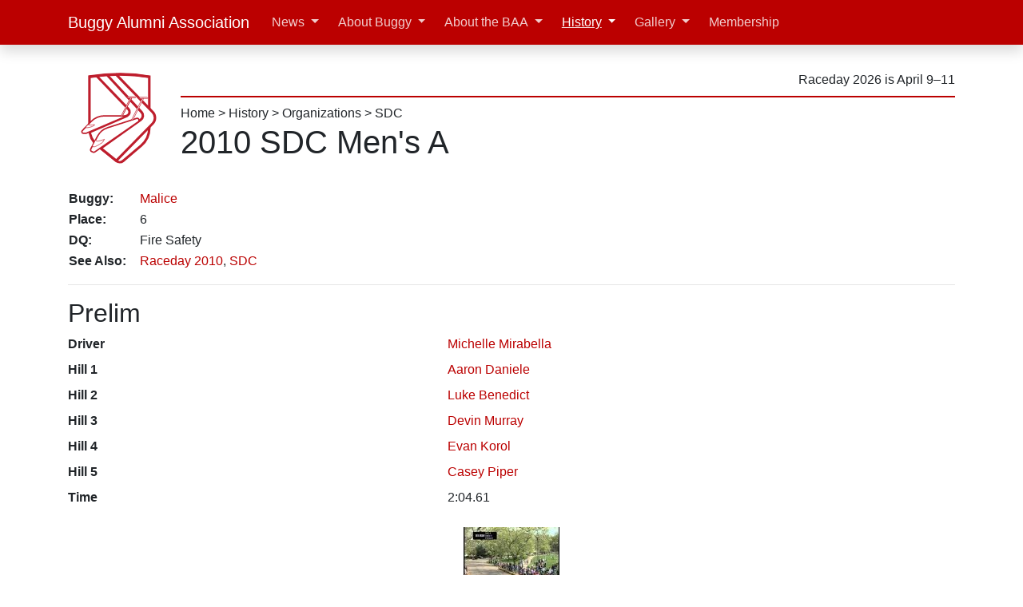

--- FILE ---
content_type: text/html; charset=UTF-8
request_url: https://cmubuggy.org/history/team/2010.SDC.MA/
body_size: 4272
content:
<!doctype html>
<html lang="en">
  <head>
    <meta charset="utf8">
    <meta name="viewport" content="width=device-width, initial-scale=1, viewport-fit=cover">
    <meta name="google-site-verification" content="GXsMGGkXYJADa-Rw8I0azRbCk_ILRSXWwTkiHODCBrw" />
      <meta property="og:type" content="website" />
  <meta property="og:site_name" content="CMU Buggy Alumni Association" />
  <meta property="og:url" content="https://cmubuggy.org/history/team/2010.SDC.MA/" />
  <meta property="og:title" content="History | Entry: 2010 SDC Men's A" />

<title>2010 SDC Men's A | CMU Buggy Alumni Association</title>

<!--Favicon-->
<link rel="apple-touch-icon" sizes="180x180" href="/favicons/apple-touch-icon.png">
<link rel="icon" type="image/png" sizes="32x32" href="/favicons/favicon-32x32.png?v=2022022500">
<link rel="icon" type="image/png" sizes="16x16" href="/favicons/favicon-16x16.png?v=2022022500">
<link rel="icon" type="image/svg+xml" sizes="all" href="/img/logo-2022-b.svg">
<link rel="manifest" href="/favicons/site.webmanifest">
<link rel="mask-icon" href="/favicons/safari-pinned-tab.svg" color="#bb0000">
<meta name="msapplication-TileColor" content="#bb0000">
<meta name="msapplication-config" content="/favicons/browserconfig.xml">
<meta name="theme-color" content="#ffffff">

<!--CSS-->
<link rel="stylesheet" href="/css/cmubuggy-bootstrap.css?ver=2025073100" />
<link rel="stylesheet" href="/css/cmubuggy-all.css?ver=2024071800" />

<!--JS-->
<script defer src="https://cdn.jsdelivr.net/npm/jquery@3.5.1/dist/jquery.min.js" integrity="sha256-9/aliU8dGd2tb6OSsuzixeV4y/faTqgFtohetphbbj0=" crossorigin="anonymous"></script>
<script defer src="https://cdn.jsdelivr.net/npm/popper.js@1.16.1/dist/umd/popper.min.js" integrity="sha384-9/reFTGAW83EW2RDu2S0VKaIzap3H66lZH81PoYlFhbGU+6BZp6G7niu735Sk7lN" crossorigin="anonymous"></script>
<script defer src="https://cdn.jsdelivr.net/npm/bootstrap@4.6.1/dist/js/bootstrap.bundle.min.js" integrity="sha384-fQybjgWLrvvRgtW6bFlB7jaZrFsaBXjsOMm/tB9LTS58ONXgqbR9W8oWht/amnpF" crossorigin="anonymous"></script>
<script defer src="https://cdn.jsdelivr.net/npm/@fortawesome/fontawesome-free@5.15.4/js/all.min.js" integrity="sha384-rOA1PnstxnOBLzCLMcre8ybwbTmemjzdNlILg8O7z1lUkLXozs4DHonlDtnE7fpc" crossorigin="anonymous"></script>

<script async src="https://www.googletagmanager.com/gtag/js?id=G-VCW3VN91ZX"></script>
<script>
  window.dataLayer = window.dataLayer || [];
  function gtag(){dataLayer.push(arguments);}
  gtag('js', new Date());

  gtag('config', 'G-VCW3VN91ZX');
</script>

<script defer src="https://www.youtube.com/iframe_api"></script>

<script defer src="/js/cmubuggy-all.js?ver=2022042000" type="text/javascript"></script>
<!--END CSSJS-->
  </head>
  <body>
    
<header id="header">
  <div class="navbar navbar-expand-lg navbar-dark bg-primary fixed-top shadow">
    <div class="container d-flex justify-content-between" >
      <a href="/" class="navbar-brand d-inline-flex">
        <img src="/img/logo-2022-circle.svg" alt="CMU Buggy Alumni Association logo" class="d-md-none mr-2" height="30" width="30">
        <span class="d-sm-inline d-md-none" title="Buggy Alumni Association">BAA</span>
        <span class="d-none d-md-inline">Buggy Alumni Association</span>
      </a>
      <button class="navbar-toggler" type="button" data-toggle="collapse" data-target="#navbarNavAltMarkup" aria-controls="navbarNavAltMarkup" aria-expanded="false" aria-label="Toggle navigation">
        <span class="navbar-toggler-icon"></span>
      </button>
      <div class="collapse navbar-collapse" id="navbarNavAltMarkup">
        <ul class="navbar-nav">
  <li class='nav-item mx-1 dropdown'><a class="nav-link dropdown-toggle" href="#"  id="navbarDropdownMenuLink" data-toggle="dropdown" aria-haspopup="true" aria-expanded="false">News</a><div class="dropdown-menu" ><a class="dropdown-item" href="/news"  >Recent</a><a class="dropdown-item" href="https://groups.google.com/g/baa-news" target="_blank" >Subscribe</a><div class="dropdown-divider"></div><a class="dropdown-item" href="/news/category/rolls-reports/"  >Rolls Reports</a><a class="dropdown-item" href="/news/category/general-interest-buggy-stuff"  >General Interest Buggy News</a><a class="dropdown-item" href="/news/category/buggy-alumni-association"  >BAA News</a><a class="dropdown-item" href="/news/category/sweepstakes-news"  >Sweepstakes News</a><div class="dropdown-divider"></div><a class="dropdown-item" href="/news/archives/"  >Index</a></div></li><li class='nav-item mx-1 dropdown'><a class="nav-link dropdown-toggle" href="#"  id="navbarDropdownMenuLink" data-toggle="dropdown" aria-haspopup="true" aria-expanded="false">About Buggy</a><div class="dropdown-menu" ><a class="dropdown-item" href="/reference"  >Overview</a><div class="dropdown-submenu"><a class="dropdown-item dropdown-toggle" href="#"  >Who is Involved</a><div class="dropdown-menu" aria-labelledby="navbarDropdownMenuLink"><a class="dropdown-item" href="/reference/sweepstakes"  >Sweepstakes Committee</a><a class="dropdown-item" href="/reference/teams"  >Buggy Teams</a></div></div><div class="dropdown-submenu"><a class="dropdown-item dropdown-toggle" href="#"  >About the Race</a><div class="dropdown-menu" aria-labelledby="navbarDropdownMenuLink"><a class="dropdown-item" href="/reference/buggy-the-vehicle"  >Buggy, the Vehicle</a><a class="dropdown-item" href="/reference/course"  >Course</a><a class="dropdown-item" href="/reference/safety"  >Safety</a><a class="dropdown-item" href="/reference/freerolls"  >Freerolls</a><a class="dropdown-item" href="/reference/spectating"  >Spectating</a><a class="dropdown-item" href="/reference/pushing-styles"  >Pushing Styles</a></div></div><div class="dropdown-divider"></div><a class="dropdown-item" href="/reference/baa-endowment-fund"  >BAA Endowment Fund</a><a class="dropdown-item" href="/reference/sweepstakes-bylaws"  >Sweepstakes Rules</a><div class="dropdown-submenu"><a class="dropdown-item dropdown-toggle" href="#"  >Team Resources</a><div class="dropdown-menu" aria-labelledby="navbarDropdownMenuLink"><a class="dropdown-item" href="/reference/buggy-team-resources/new-team"  >Starting a Team</a><a class="dropdown-item" href="/reference/buggy-team-resources/how-to-build-a-buggy"  >How To Build a Buggy</a><a class="dropdown-item" href="/reference/buggy-team-resources/composites-for-buggy"  >Composites for Buggy</a><a class="dropdown-item" href="/reference/buggy-team-resources"  >Other</a></div></div></div></li><li class='nav-item mx-1 dropdown'><a class="nav-link dropdown-toggle" href="#"  id="navbarDropdownMenuLink" data-toggle="dropdown" aria-haspopup="true" aria-expanded="false">About the BAA</a><div class="dropdown-menu" ><a class="dropdown-item" href="/about"  >Overview</a><a class="dropdown-item" href="/about/people"  >Leadership</a><a class="dropdown-item" href="/about/get-involved"  >Get Involved</a><a class="dropdown-item" href="/about/accomplishments"  >Accomplishments</a><a class="dropdown-item" href="/about/website"  >This Website</a><a class="dropdown-item" href="/about/our-rules"  >Our Rules</a></div></li><li class='nav-item mx-1 dropdown'><a class="nav-link dropdown-toggle active" href="#"  id="navbarDropdownMenuLink" data-toggle="dropdown" aria-haspopup="true" aria-expanded="false">History</a><div class="dropdown-menu" ><a class="dropdown-item" href="/history"  >Overview</a><a class="dropdown-item" href="/news/2019/09/100-years-of-buggy-history-intro-and-1920/"  >100 Years of History</a><div class="dropdown-divider"></div><a class="dropdown-item" href="/history/raceday"  >Races</a><a class="dropdown-item" href="/history/toptimes"  >Top Times</a><a class="dropdown-item" href="/history/award"  >Awards</a><div class="dropdown-divider"></div><a class="dropdown-item" href="/history/sweepstakes"  >Sweepstakes</a><a class="dropdown-item" href="/history/org"  >Organizations</a><div class="dropdown-divider"></div><a class="dropdown-item" href="/history/buggy"  >Buggies</a><a class="dropdown-item" href="/history/person"  >People</a><div class="dropdown-divider"></div><a class="dropdown-item" href="/history/buggybook"  >Buggy Books</a><a class="dropdown-item" href="/news/history/raceday-previews"  >Raceday Previews</a><div class="dropdown-divider"></div><a class="dropdown-item" href="/history/baa"  >BAA Leadership</a></div></li><li class='nav-item mx-1 dropdown'><a class="nav-link dropdown-toggle" href="#"  id="navbarDropdownMenuLink" data-toggle="dropdown" aria-haspopup="true" aria-expanded="false">Gallery</a><div class="dropdown-menu" ><a class="dropdown-item" href="https://cmubuggy.smugmug.com" target="_blank" >Photos</a><a class="dropdown-item" href="/history/video"  >Videos</a></div></li><li class='nav-item mx-1 '><a class="nav-link" href="/membership"  >Membership</a></li></ul>


      </div>
    </div>
  </div>

  <div class="container d-none d-md-flex justify-content-between align-middle my-3">
  <a href="/">
    <img src="/img/logo-2022-white.svg" width=125 alt="CMU Buggy Alumni Assocation logo" class="img-fluid mx-auto d-block">
  </a>

  <div class="ml-3 flex-grow-1 d-flex flex-column ">
    <div class="border-bottom border-2 border-primary my-2 py-2 text-right">
      <span class="my-2" title="11 weeks">
          Raceday 2026 is April 9&ndash;11      </span>
    </div>
    <div>

      <a class="text-reset" href="/">Home</a> > <a class="text-reset" href="/history">History</a> > <a class="text-reset" href="/history/org">Organizations</a> > <a class="text-reset" href="/history/org/SDC">SDC</a>    </div>
    <h1>2010 SDC Men's A</h1>
  </div>
</div>
  <div class="container d-md-none justify-content-between align-left my-3">
    <h1>2010 SDC Men's A</h1>
  </div>
</header>

    <div class="container">
      <div class="row">
        <div class="col-lg">

          <table><tr><th class="pr-3">Buggy:</th><td><a href="/history/buggy/malice">Malice</a></td></tr><tr><th class="pr-3">Place:</th><td>6</td></tr><tr><th class="pr-3">DQ:</th><td>Fire Safety</td></tr><tr><th class="pr-3">See Also:</th><td><a href="/history/raceday/2010#mens">Raceday 2010</a>,&nbsp;<a href="/history/org/SDC">SDC</a></td></tr></table><hr>
<div class="row">
  <div class="col-sm"><h2>Prelim</h2><dl class="row"><dt class="col-sm-5">Driver</dt><dd class="col-sm-7"><a href="/history/person/971">Michelle Mirabella</a></dd><dt class="col-sm-5">Hill 1</dt><dd class="col-sm-7"><a href="/history/person/1952">Aaron Daniele</a></dd><dt class="col-sm-5">Hill 2</dt><dd class="col-sm-7"><a href="/history/person/lbenedict">Luke Benedict</a></dd><dt class="col-sm-5">Hill 3</dt><dd class="col-sm-7"><a href="/history/person/1954">Devin Murray</a></dd><dt class="col-sm-5">Hill 4</dt><dd class="col-sm-7"><a href="/history/person/ekorol">Evan Korol</a></dd><dt class="col-sm-5">Hill 5</dt><dd class="col-sm-7"><a href="/history/person/cpiper">Casey Piper</a></dd><dt class="col-sm-5">Time</dt><dd class="col-sm-7">2:04.61</dd></dl><div style="text-align: center;">
  <button type="button" class="btn btn-link p-0" data-toggle="modal" data-target="#youtube-FwLtHIS54qc">
  <img alt="2010 Prelims M12: SDC A, SigEp C, PhiKap A" title="2010 Prelims M12: SDC A, SigEp C, PhiKap A" width="120px" height="90px" src="https://i4.ytimg.com/vi/FwLtHIS54qc/default.jpg">  </button>

  <div id="youtube-FwLtHIS54qc" class="modal fade" tabindex="-1" role="dialog" aria-labelledby="#title-FwLtHIS54qc" aria-hidden="true">
    <div class="modal-dialog modal-dialog-centered modal-lg" role="document">
      <div class="modal-content">
        <div class="modal-header">
          <h5 class="modal-title" id="title-FwLtHIS54qc">2010 Prelims M12: SDC A, SigEp C, PhiKap A</h5>
          <button type="button" class="close" data-dismiss="modal" aria-label="close"><span aria-hidden="true">&times;</span></button>
        </div>
        <div class="modal-body">
          <div class="embed-responsive embed-responsive-16by9">
            <div id="player-FwLtHIS54qc" data-video-id="FwLtHIS54qc" class="embed-responsive-item"></div>
          </div>
        </div>
      </div>
    </div>
  </div>

</div></div></div>

        </div>       </div>     </div> 
    <footer class="container text-center text-muted small py-4">
  <hr>
  <div class="row justify-content-around align-items-center py-2">
    <div>
      <h4><a href="/membership" class="btn btn-primary"><b>Join our Community</b></a></h4>

      <div class="my-3 text-center text-muted">
        <a href="https://www.facebook.com/pages/Carnegie-Mellon-Buggy-Alumni-Association/279568438094" style="text-decoration: none">
          <i class="fab fa-2x fa-fw fa-facebook-square" title="Facebook" style="color: #3b5998;"></i>
        </a>
        <a href="/chat" style="text-decoration: none">
          <span class="fa-layers fa-2x fa-fw">
            <i class="fas fa-square" style="color: #5865F2;"></i>
            <i class="fab fa-discord fa-inverse text-white" data-fa-transform="shrink-6" title="Discord"></i>
          </span>
        </a>
        <a href="/news/feed/" style="text-decoration: none">
          <i class="fas fa-2x fa-fw fa-rss-square" style="color: #f26522" title="Feed"></i>
        </a>
        <a href="https://twitter.com/CMUBuggy" style="text-decoration: none">
          <i class="fab fa-2x fa-fw fa-twitter-square" title="Twitter" style="color: #1da1f2;"></i>
        </a>
        <a href="https://instagram.com/cmubuggy" style="text-decoration: none">
          <i class="fab fa-2x fa-fw fa-instagram-square" title="Instagram" style="color: #e1306c;"></i>
        </a>
        <a href="https://www.youtube.com/user/CMUbuggy" style="text-decoration: none">
          <i class="fab fa-2x fa-fw fa-youtube-square" title="Youtube" style="color: #ff0000;"></i>
        </a>
        <a href="/spotify">
          <span class="fa-layers fa-2x fa-fw">
            <i class="fas fa-square" style="color: #1DB954;"></i>
            <i class="fab fa-spotify fa-inverse" title="Spotify" data-fa-transform="shrink-6"></i>
          </span>
        </a>
        <a href="https://google.com/preferences/source?q=https://cmubuggy.org/">
          <span class="fa-layers fa-2x fa-fw">
            <i class="fas fa-square" style="color: #3C4043;"></i>
            <i class="fab fa-google fa-inverse" title="Google Preferred Sources" data-fa-transform="shrink-6"></i>
          </span>
        </a>
      </div>
    </div>
    <div>
      <ul class="list-unstyled">
        <li><a href="/about/get-involved">Volunteer / Get Involved</button></li>
        <li><a href="https://groups.google.com/g/baa-news">BAA News in your Inbox</a></li>
        <li><a href="https://groups.google.com/g/buggy-watchers">Buggy-Watchers Notification List</a></li>
      </ul>
    </div>
  </div>
  <div class="row justify-content-center">
    <div class="text-center">
      <span class="text-nowrap">CMU Buggy Alumni Association</span> &copy;2008&ndash;2026<br>
      <a href="mailto:admin@cmubuggy.org">admin@cmubuggy.org</a>
      <hr width="50%">
      <i>While we are proud members of the CMU family, this website is managed by private individuals who are not employees of CMU.<br>
         Carnegie Mellon University has no role in the creation of this website or any of the content.</i>
    </div>
  </div>

</footer>
  </body>
</html>


--- FILE ---
content_type: text/javascript
request_url: https://cmubuggy.org/js/cmubuggy-all.js?ver=2022042000
body_size: 2488
content:
/* Custom JS included in all pages via the cmubuggy cssjs script
 *
 * Remember to update the cachebuster when this file is updated.
 */
function changeTab(hash) {
  hash = hash.replace('#','#tab-');
  $('[href="' + hash + '"]').tab('show');
}

$(function () {
  if (window.location.hash) {
    changeTab(window.location.hash);
  }
});

$(window).on('hashchange', function () {
  changeTab(window.location.hash);
});

$(document)
.on('shown.bs.tab', '.nav-tabs a', function (e) {
  window.location.hash = e.target.hash.replace('#tab-', '#');
})
.on('show.bs.modal', '[id^="youtube-"]', function (e) {
  var $playerDiv = $('div[id^="player-"]', this);
  if ($playerDiv.length == 0) return;
  var $playerParams = { videoId: $playerDiv.data('videoId'), playerVars: {} };

  if (typeof $playerDiv.data('videoStart') !== "undefined") {
    $playerParams["playerVars"]["start"] = $playerDiv.data('videoStart');
  }
  if (typeof $playerDiv.data('videoEnd') !== "undefined") {
    $playerParams["playerVars"]["end"] = $playerDiv.data('videoEnd');
  }

  $(this).data('player', new YT.Player($playerDiv.attr('id'), $playerParams));
})
.on('hide.bs.modal', '[id^="youtube-"]', function (e) {
  $(this).data('player').stopVideo();
});

function onYouTubeIframeAPIReady() {}

// Ensure we scroll any non-tab hash targets to below the header bar.
$(function() {
  // Some browsers may require a delay after the DOM is ready before we can successfully scroll,
  // but it does not appear to be required for modern edge and chrome, at least on our site.
  //
  // So, don't wait.
  //
  // See: https://stackoverflow.com/questions/4086107/fixed-page-header-overlaps-in-page-anchors#35452468
  //
  // setTimeout(doFragmentTargetOffset, 500);
  doFragmentTargetOffset();
});

// Actually perform the scroll.
function doFragmentTargetOffset(){
  var offset = $(':target').offset();
  if(offset){
      var scrollto = offset.top - 60; // minus fixed header height
      $('html,body').animate({scrollTop:scrollto}, 0);
  }
}

// https://stackoverflow.com/a/45755948
$('.dropdown-menu a.dropdown-toggle').on('click', function(_) {
  if (!$(this).next().hasClass('show')) {
    $(this).parents('.dropdown-menu').first().find('.show').removeClass('show');
  }
  var $subMenu = $(this).next('.dropdown-menu');
  $subMenu.toggleClass('show');

  $(this).parents('li.nav-item.dropdown.show').on('hidden.bs.dropdown', function(_) {
    $('.dropdown-submenu .show').removeClass('show');
  });

  return false;
});
